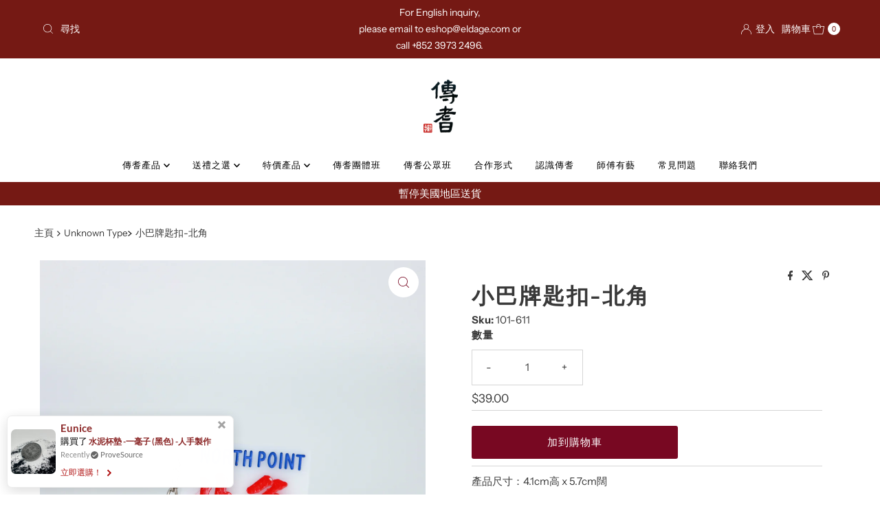

--- FILE ---
content_type: application/javascript
request_url: https://fastcheckout.sweetecom.com/widget/js/loader.js?shop=el-uat.myshopify.com
body_size: 2807
content:
!function(e){var t={};function n(r){if(t[r])return t[r].exports;var o=t[r]={i:r,l:!1,exports:{}};return e[r].call(o.exports,o,o.exports,n),o.l=!0,o.exports}n.m=e,n.c=t,n.d=function(e,t,r){n.o(e,t)||Object.defineProperty(e,t,{enumerable:!0,get:r})},n.r=function(e){"undefined"!=typeof Symbol&&Symbol.toStringTag&&Object.defineProperty(e,Symbol.toStringTag,{value:"Module"}),Object.defineProperty(e,"__esModule",{value:!0})},n.t=function(e,t){if(1&t&&(e=n(e)),8&t)return e;if(4&t&&"object"==typeof e&&e&&e.__esModule)return e;var r=Object.create(null);if(n.r(r),Object.defineProperty(r,"default",{enumerable:!0,value:e}),2&t&&"string"!=typeof e)for(var o in e)n.d(r,o,function(t){return e[t]}.bind(null,o));return r},n.n=function(e){var t=e&&e.__esModule?function(){return e.default}:function(){return e};return n.d(t,"a",t),t},n.o=function(e,t){return Object.prototype.hasOwnProperty.call(e,t)},n.p="",n(n.s=0)}([function(e,t){window.lightningjs||function(e){var t="lightningjs";function n(n,r){return r&&(r+=(/\?/.test(r)?"&":"?")+"lv=1"),e[n]||(o=window,i=document,a=n,c=i.location.protocol,d="load",u=0,function(){e[a]=function(){var t=arguments,r=++u,i=this&&this!=o&&this.id||0;function c(){return c.id=r,e[a].apply(c,arguments)}return(n.s=n.s||[]).push([r,i,t]),c.then=function(e,t,o){var i=n.fh[r]=n.fh[r]||[],a=n.eh[r]=n.eh[r]||[],d=n.ph[r]=n.ph[r]||[];return e&&i.push(e),t&&a.push(t),o&&d.push(o),c},c};var n=e[a]._={};function s(){n.P(d),n.w=1,e[a]("_load")}n.fh={},n.eh={},n.ph={},n.l=r?r.replace(/^\/\//,("https:"==c?c:"http:")+"//"):r,n.p={0:+new Date},n.P=function(e){n.p[e]=new Date-n.p[0]},n.w&&s(),o.addEventListener?o.addEventListener(d,s,!1):o.attachEvent("on"+d,s);var l=function(){function e(){return["<head></head><",r,' onload="var d=',m,";d.getElementsByTagName('head')[0].",d,"(d.",u,"('script')).",s,"='",n.l,"'\"></",r,">"].join("")}var r="body",o=i[r];if(!o)return setTimeout(l,100);n.P(1);var c,d="appendChild",u="createElement",s="src",f=i[u]("div"),p=f[d](i[u]("div")),h=i[u]("iframe"),m="document";f.style.display="none",o.insertBefore(f,o.firstChild).id=t+"-"+a,h.frameBorder="0",h.id=t+"-frame-"+a,/MSIE[ ]+6/.test(navigator.userAgent)&&(h[s]="javascript:false"),h.allowTransparency="true",p[d](h);try{h.contentWindow[m].open()}catch(e){n.domain=i.domain,c="javascript:var d="+m+".open();d.domain='"+i.domain+"';",h[s]=c+"void(0);"}try{var v=h.contentWindow[m];v.write(e()),v.close()}catch(t){h[s]=c+'d.write("'+e().replace(/"/g,String.fromCharCode(92)+'"')+'");d.close();'}n.P(2)};n.l&&l()}()),e[n].lv="1",e[n];var o,i,a,c,d,u}var r=window[t]=n(t);r.require=n,r.modules=e}({});let n=document.createElement("link"),r=document.getElementsByTagName("head")[0];n.rel="stylesheet",n.href="https://fastcheckout.sweetecom.com/widget/css/bundle.1luddi.css",r.appendChild(n),window.fastcheckout_base_domain="https://fastcheckout.sweetecom.com",lightningjs.require("fastcheckout","https://fastcheckout.sweetecom.com/widget/js/bundle.1luddi.js")}]);